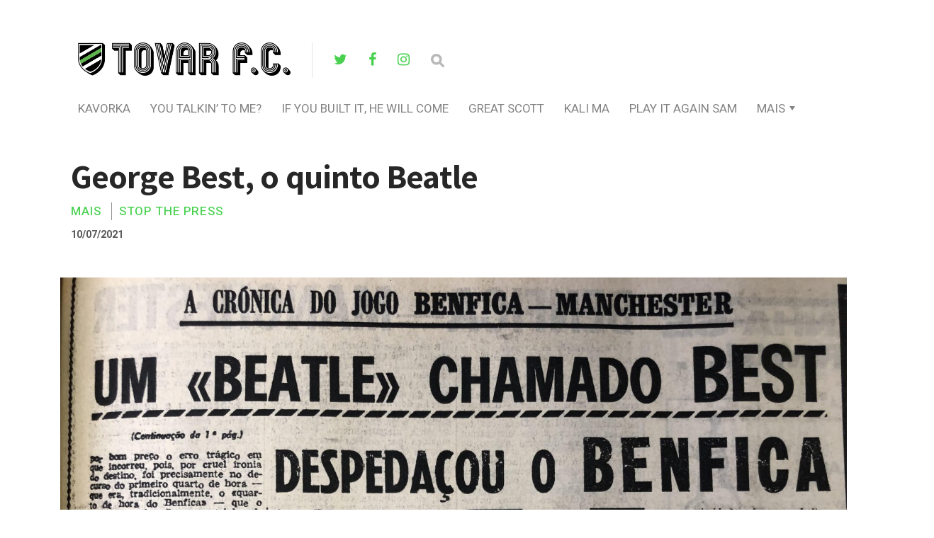

--- FILE ---
content_type: text/html; charset=UTF-8
request_url: https://tovarfc.pt/2021/10/07/george-best-o-quinto-beatle/
body_size: 9327
content:
<!DOCTYPE html>

<html lang="pt-PT">

<head>

  <meta charset="UTF-8">
  <meta http-equiv="X-UA-Compatible" content="IE=edge">
  <meta name="viewport" content="width=device-width, initial-scale=1">
  <meta name="theme-color" content="#29272a" />
  <meta name="msapplication-navbutton-color" content="#29272a" />
  <meta name="apple-mobile-web-app-status-bar-style" content="#29272a" />
  <meta name="description" content="Més Que Un Site | Rui Miguel Tovar">

  <link rel="profile" href="http://gmpg.org/xfn/11">
  <link rel="pingback" href="https://tovarfc.pt/xmlrpc.php" />

  <title>George Best, o quinto Beatle | Tovar FC</title>

<!-- The SEO Framework by Sybre Waaijer -->
<meta name="robots" content="max-snippet:-1,max-image-preview:standard,max-video-preview:-1" />
<meta property="og:image" content="https://tovarfc.pt/wp-content/uploads/2021/10/beatle-best-slb-scaled.jpg" />
<meta property="og:image:width" content="2560" />
<meta property="og:image:height" content="1920" />
<meta property="og:locale" content="pt_PT" />
<meta property="og:type" content="article" />
<meta property="og:title" content="George Best, o quinto Beatle | Tovar FC" />
<meta property="og:url" content="https://tovarfc.pt/2021/10/07/george-best-o-quinto-beatle/" />
<meta property="og:site_name" content="Tovar FC" />
<meta property="article:publisher" content="https://www.facebook.com/RuiMiguelTovar" />
<meta property="fb:app_id" content="2256719717969467" />
<meta property="article:published_time" content="2021-10-07" />
<meta property="article:modified_time" content="2021-10-07" />
<meta property="og:updated_time" content="2021-10-07" />
<meta name="twitter:card" content="summary_large_image" />
<meta name="twitter:site" content="@ruimtovar" />
<meta name="twitter:title" content="George Best, o quinto Beatle | Tovar FC" />
<meta name="twitter:image" content="https://tovarfc.pt/wp-content/uploads/2021/10/beatle-best-slb-scaled.jpg" />
<meta name="twitter:image:width" content="2560" />
<meta name="twitter:image:height" content="1920" />
<link rel="canonical" href="https://tovarfc.pt/2021/10/07/george-best-o-quinto-beatle/" />
<script type="application/ld+json">{"@context":"https://schema.org","@type":"BreadcrumbList","itemListElement":[{"@type":"ListItem","position":1,"item":{"@id":"https://tovarfc.pt/","name":"Tovar FC"}},{"@type":"ListItem","position":2,"item":{"@id":"https://tovarfc.pt/category/featured/","name":"Featured"}},{"@type":"ListItem","position":3,"item":{"@id":"https://tovarfc.pt/2021/10/07/george-best-o-quinto-beatle/","name":"George Best, o quinto Beatle"}}]}</script>
<meta name="google-site-verification" content="7yZnj_7v68JMm1CASHp33Tlko9bT9rm_T6UVVbcszFA" />
<!-- / The SEO Framework by Sybre Waaijer | 20.64ms meta | 6.55ms boot -->

<link rel='dns-prefetch' href='//fonts.googleapis.com' />
<link rel='dns-prefetch' href='//s.w.org' />
<link rel="alternate" type="application/rss+xml" title="Tovar FC &raquo; Feed" href="https://tovarfc.pt/feed/" />
<link rel="alternate" type="application/rss+xml" title="Tovar FC &raquo; Feed de comentários" href="https://tovarfc.pt/comments/feed/" />
<link rel="alternate" type="application/rss+xml" title="Feed de comentários de Tovar FC &raquo; George Best, o quinto Beatle" href="https://tovarfc.pt/2021/10/07/george-best-o-quinto-beatle/feed/" />
<!-- This site uses the Google Analytics by MonsterInsights plugin v7.10.4 - Using Analytics tracking - https://www.monsterinsights.com/ -->
<script type="text/javascript" data-cfasync="false">
	var mi_version         = '7.10.4';
	var mi_track_user      = true;
	var mi_no_track_reason = '';
	
	var disableStr = 'ga-disable-UA-162889154-1';

	/* Function to detect opted out users */
	function __gaTrackerIsOptedOut() {
		return document.cookie.indexOf(disableStr + '=true') > -1;
	}

	/* Disable tracking if the opt-out cookie exists. */
	if ( __gaTrackerIsOptedOut() ) {
		window[disableStr] = true;
	}

	/* Opt-out function */
	function __gaTrackerOptout() {
	  document.cookie = disableStr + '=true; expires=Thu, 31 Dec 2099 23:59:59 UTC; path=/';
	  window[disableStr] = true;
	}
	
	if ( mi_track_user ) {
		(function(i,s,o,g,r,a,m){i['GoogleAnalyticsObject']=r;i[r]=i[r]||function(){
			(i[r].q=i[r].q||[]).push(arguments)},i[r].l=1*new Date();a=s.createElement(o),
			m=s.getElementsByTagName(o)[0];a.async=1;a.src=g;m.parentNode.insertBefore(a,m)
		})(window,document,'script','//www.google-analytics.com/analytics.js','__gaTracker');

		__gaTracker('create', 'UA-162889154-1', 'auto');
		__gaTracker('set', 'forceSSL', true);
		__gaTracker('require', 'displayfeatures');
		__gaTracker('send','pageview');
	} else {
		console.log( "" );
		(function() {
			/* https://developers.google.com/analytics/devguides/collection/analyticsjs/ */
			var noopfn = function() {
				return null;
			};
			var noopnullfn = function() {
				return null;
			};
			var Tracker = function() {
				return null;
			};
			var p = Tracker.prototype;
			p.get = noopfn;
			p.set = noopfn;
			p.send = noopfn;
			var __gaTracker = function() {
				var len = arguments.length;
				if ( len === 0 ) {
					return;
				}
				var f = arguments[len-1];
				if ( typeof f !== 'object' || f === null || typeof f.hitCallback !== 'function' ) {
					console.log( 'Not running function __gaTracker(' + arguments[0] + " ....) because you are not being tracked. " + mi_no_track_reason );
					return;
				}
				try {
					f.hitCallback();
				} catch (ex) {

				}
			};
			__gaTracker.create = function() {
				return new Tracker();
			};
			__gaTracker.getByName = noopnullfn;
			__gaTracker.getAll = function() {
				return [];
			};
			__gaTracker.remove = noopfn;
			window['__gaTracker'] = __gaTracker;
					})();
		}
</script>
<!-- / Google Analytics by MonsterInsights -->
		<script type="text/javascript">
			window._wpemojiSettings = {"baseUrl":"https:\/\/s.w.org\/images\/core\/emoji\/12.0.0-1\/72x72\/","ext":".png","svgUrl":"https:\/\/s.w.org\/images\/core\/emoji\/12.0.0-1\/svg\/","svgExt":".svg","source":{"concatemoji":"https:\/\/tovarfc.pt\/wp-includes\/js\/wp-emoji-release.min.js?ver=5.4.18"}};
			/*! This file is auto-generated */
			!function(e,a,t){var n,r,o,i=a.createElement("canvas"),p=i.getContext&&i.getContext("2d");function s(e,t){var a=String.fromCharCode;p.clearRect(0,0,i.width,i.height),p.fillText(a.apply(this,e),0,0);e=i.toDataURL();return p.clearRect(0,0,i.width,i.height),p.fillText(a.apply(this,t),0,0),e===i.toDataURL()}function c(e){var t=a.createElement("script");t.src=e,t.defer=t.type="text/javascript",a.getElementsByTagName("head")[0].appendChild(t)}for(o=Array("flag","emoji"),t.supports={everything:!0,everythingExceptFlag:!0},r=0;r<o.length;r++)t.supports[o[r]]=function(e){if(!p||!p.fillText)return!1;switch(p.textBaseline="top",p.font="600 32px Arial",e){case"flag":return s([127987,65039,8205,9895,65039],[127987,65039,8203,9895,65039])?!1:!s([55356,56826,55356,56819],[55356,56826,8203,55356,56819])&&!s([55356,57332,56128,56423,56128,56418,56128,56421,56128,56430,56128,56423,56128,56447],[55356,57332,8203,56128,56423,8203,56128,56418,8203,56128,56421,8203,56128,56430,8203,56128,56423,8203,56128,56447]);case"emoji":return!s([55357,56424,55356,57342,8205,55358,56605,8205,55357,56424,55356,57340],[55357,56424,55356,57342,8203,55358,56605,8203,55357,56424,55356,57340])}return!1}(o[r]),t.supports.everything=t.supports.everything&&t.supports[o[r]],"flag"!==o[r]&&(t.supports.everythingExceptFlag=t.supports.everythingExceptFlag&&t.supports[o[r]]);t.supports.everythingExceptFlag=t.supports.everythingExceptFlag&&!t.supports.flag,t.DOMReady=!1,t.readyCallback=function(){t.DOMReady=!0},t.supports.everything||(n=function(){t.readyCallback()},a.addEventListener?(a.addEventListener("DOMContentLoaded",n,!1),e.addEventListener("load",n,!1)):(e.attachEvent("onload",n),a.attachEvent("onreadystatechange",function(){"complete"===a.readyState&&t.readyCallback()})),(n=t.source||{}).concatemoji?c(n.concatemoji):n.wpemoji&&n.twemoji&&(c(n.twemoji),c(n.wpemoji)))}(window,document,window._wpemojiSettings);
		</script>
		<style type="text/css">
img.wp-smiley,
img.emoji {
	display: inline !important;
	border: none !important;
	box-shadow: none !important;
	height: 1em !important;
	width: 1em !important;
	margin: 0 .07em !important;
	vertical-align: -0.1em !important;
	background: none !important;
	padding: 0 !important;
}
</style>
	<link rel='stylesheet' id='ultimate-tables-style-css'  href='https://tovarfc.pt/wp-content/plugins/ultimate-tables/css/ultimate-tables.css?ver=5.4.18' type='text/css' media='all' />
<link rel='stylesheet' id='ultimate-datatables-style-css'  href='https://tovarfc.pt/wp-content/plugins/ultimate-tables/css/jquery.dataTables.css?ver=5.4.18' type='text/css' media='all' />
<link rel='stylesheet' id='wp-block-library-css'  href='https://tovarfc.pt/wp-includes/css/dist/block-library/style.min.css?ver=5.4.18' type='text/css' media='all' />
<link rel='stylesheet' id='contact-form-7-css'  href='https://tovarfc.pt/wp-content/plugins/contact-form-7/includes/css/styles.css?ver=5.1.7' type='text/css' media='all' />
<link rel='stylesheet' id='neori-style-css'  href='https://tovarfc.pt/wp-content/themes/neori/style.css?ver=1.4.0' type='text/css' media='all' />
<link rel='stylesheet' id='bootstrap-css-css'  href='https://tovarfc.pt/wp-content/themes/neori/css/bootstrap.min.css?ver=4.0' type='text/css' media='all' />
<link rel='stylesheet' id='neori-modified-bootstrap-css-css'  href='https://tovarfc.pt/wp-content/themes/neori/css/modified-bootstrap.css?ver=1.4.0' type='text/css' media='all' />
<link rel='stylesheet' id='fontawesome-css'  href='https://tovarfc.pt/wp-content/themes/neori/css/font-awesome.min.css?ver=4.7.0' type='text/css' media='all' />
<link rel='stylesheet' id='simple-line-icons-css'  href='https://tovarfc.pt/wp-content/themes/neori/css/simple-line-icons.css?ver=2.4.0' type='text/css' media='all' />
<link rel='stylesheet' id='neori-fonts-css'  href='//fonts.googleapis.com/css?family=Heebo%3A300%2C400%2C500%2C700%7CAssistant%3A500%2C600%2C700%7CPT+Serif%3A400%2C700%7C%26subset%3Dlatin%2Clatin-ext&#038;ver=1.0.0' type='text/css' media='all' />
<link rel='stylesheet' id='meks-author-widget-css'  href='https://tovarfc.pt/wp-content/plugins/meks-smart-author-widget/css/style.css?ver=1.1.1' type='text/css' media='all' />
<link rel='stylesheet' id='tablepress-default-css'  href='https://tovarfc.pt/wp-content/tablepress-combined.min.css?ver=2' type='text/css' media='all' />
<link rel='stylesheet' id='__EPYT__style-css'  href='https://tovarfc.pt/wp-content/plugins/youtube-embed-plus/styles/ytprefs.min.css?ver=13.3.1' type='text/css' media='all' />
<style id='__EPYT__style-inline-css' type='text/css'>

                .epyt-gallery-thumb {
                        width: 33.333%;
                }
                
</style>
<script type='text/javascript' src='https://tovarfc.pt/wp-includes/js/jquery/jquery.js?ver=1.12.4-wp'></script>
<script type='text/javascript' src='https://tovarfc.pt/wp-includes/js/jquery/jquery-migrate.min.js?ver=1.4.1'></script>
<script type='text/javascript'>
/* <![CDATA[ */
var monsterinsights_frontend = {"js_events_tracking":"true","download_extensions":"doc,pdf,ppt,zip,xls,docx,pptx,xlsx","inbound_paths":"[{\"path\":\"\\\/go\\\/\",\"label\":\"affiliate\"},{\"path\":\"\\\/recommend\\\/\",\"label\":\"affiliate\"}]","home_url":"https:\/\/tovarfc.pt","hash_tracking":"false"};
/* ]]> */
</script>
<script type='text/javascript' src='https://tovarfc.pt/wp-content/plugins/google-analytics-for-wordpress/assets/js/frontend.min.js?ver=7.10.4'></script>
<script type='text/javascript' src='https://tovarfc.pt/wp-content/plugins/sticky-menu-or-anything-on-scroll/assets/js/jq-sticky-anything.min.js?ver=2.1.1'></script>
<script type='text/javascript'>
/* <![CDATA[ */
var _EPYT_ = {"ajaxurl":"https:\/\/tovarfc.pt\/wp-admin\/admin-ajax.php","security":"577e192061","gallery_scrolloffset":"20","eppathtoscripts":"https:\/\/tovarfc.pt\/wp-content\/plugins\/youtube-embed-plus\/scripts\/","eppath":"https:\/\/tovarfc.pt\/wp-content\/plugins\/youtube-embed-plus\/","epresponsiveselector":"[\"iframe.__youtube_prefs__\",\"iframe[src*='youtube.com']\",\"iframe[src*='youtube-nocookie.com']\",\"iframe[data-ep-src*='youtube.com']\",\"iframe[data-ep-src*='youtube-nocookie.com']\",\"iframe[data-ep-gallerysrc*='youtube.com']\"]","epdovol":"1","version":"13.3.1","evselector":"iframe.__youtube_prefs__[src], iframe[src*=\"youtube.com\/embed\/\"], iframe[src*=\"youtube-nocookie.com\/embed\/\"]","ajax_compat":"","ytapi_load":"light","pause_others":"","stopMobileBuffer":"1","vi_active":"","vi_js_posttypes":[]};
/* ]]> */
</script>
<script type='text/javascript' src='https://tovarfc.pt/wp-content/plugins/youtube-embed-plus/scripts/ytprefs.min.js?ver=13.3.1'></script>
<link rel='https://api.w.org/' href='https://tovarfc.pt/wp-json/' />
<link rel="EditURI" type="application/rsd+xml" title="RSD" href="https://tovarfc.pt/xmlrpc.php?rsd" />
<link rel="wlwmanifest" type="application/wlwmanifest+xml" href="https://tovarfc.pt/wp-includes/wlwmanifest.xml" /> 
<link rel="alternate" type="application/json+oembed" href="https://tovarfc.pt/wp-json/oembed/1.0/embed?url=https%3A%2F%2Ftovarfc.pt%2F2021%2F10%2F07%2Fgeorge-best-o-quinto-beatle%2F" />
<link rel="alternate" type="text/xml+oembed" href="https://tovarfc.pt/wp-json/oembed/1.0/embed?url=https%3A%2F%2Ftovarfc.pt%2F2021%2F10%2F07%2Fgeorge-best-o-quinto-beatle%2F&#038;format=xml" />
<link rel="icon" href="https://tovarfc.pt/wp-content/uploads/2020/04/cropped-logotfc-favicon-32x32.png" sizes="32x32" />
<link rel="icon" href="https://tovarfc.pt/wp-content/uploads/2020/04/cropped-logotfc-favicon-192x192.png" sizes="192x192" />
<link rel="apple-touch-icon" href="https://tovarfc.pt/wp-content/uploads/2020/04/cropped-logotfc-favicon-180x180.png" />
<meta name="msapplication-TileImage" content="https://tovarfc.pt/wp-content/uploads/2020/04/cropped-logotfc-favicon-270x270.png" />
		<style type="text/css" id="wp-custom-css">
			li.is-menu path {
    fill: #15ba85;
}

.mks_author_widget img{
  -webkit-border-radius: 50%; 
  -moz-border-radius: 50%;
  border-radius: 50%;
}		</style>
		<style id="yellow-pencil">
/*
	The following CSS generated by YellowPencil Plugin.
	http://waspthemes.com/yellow-pencil
*/
#page .single-top-area{display:none;}.logo-right a .fa-twitter{color:#47d14e;}.logo-right a .fa-facebook{color:#47d14e;}.logo-right a .fa-instagram{color:#47d14e;}#page .slice a h2{font-size:20px !important;margin-left:11px !important;color:#7cd381 !important;}.entry-content a h2{position:relative;right:auto;letter-spacing:0.5px !important;text-transform:uppercase !important;}article .entry-content .slice a h2{left:-13px !important;}#page .container .row .content article .entry-content .slice a h2{left:-12px !important;}.content article .entry-content .slice a h2{letter-spacing:0.5px !important;}.post .col-lg-6 .card-meta .author a{color:#47d14e;}.col-lg-6 .post .col-lg-6 .card-meta .date{color:#47d14e;}.entry-content .card-deck .card-body .date{color:#47d14e;}.card-deck .card article .card-body .card-meta .author a{color:#47d14e;}.more-posts-deck .author a{color:#47d14e;}.logo a h1{height:53px;}.entry-content .slice .load-more-posts-container a{background-color:#47d14e;color:#ffffff;}#page .category a{color:#47d14e;opacity:1;word-spacing:-0.2px;letter-spacing:0.9px;}#page .tags a{border-color:#47d14e;border-style:solid;background-color:#ffffff;color:#47d14e;font-weight:600;letter-spacing:2.3px;font-size:12px;border-width:3px;text-transform:uppercase;}#secondary .widget p{font-size:13px;line-height:22.4px;}.widget .mks_autor_link_wrap a{font-size:14px;line-height:22.3px;position:relative;bottom:auto;display:inline-block;min-height:22px;top:-12px;}#secondary .widget h2{font-size:19px;}.wp-block-image .size-large img{position:relative;top:-8px;}#page .container .classic .content article .entry-content .wp-block-image .size-large img{bottom:auto !important;}
</style>
</head>



<body class="post-template post-template-single-classic-boxed post-template-single-classic-boxed-php single single-post postid-6951 single-format-standard">

<div id="page" class="site">



<!-- Sticky Header START -->

  <div class="sticky-header align-items-center">

    <div class="container">

      <div class="sticky-logo">

        
          <a href="https://tovarfc.pt"><img src="http://tovarfc.pt/wp-content/uploads/2020/04/tfclogo-mini.png"></a>

        
      </div><!-- /.sticky-logo -->

    <nav class="main-navigation sticky">

      <div class="menu-main-container"><ul id="menu-main" class="menu"><li id="menu-item-3683" class="menu-item menu-item-type-taxonomy menu-item-object-category menu-item-3683"><a href="https://tovarfc.pt/category/kavorka/">Kavorka</a></li>
<li id="menu-item-76" class="menu-item menu-item-type-taxonomy menu-item-object-category menu-item-76"><a href="https://tovarfc.pt/category/you-talkin-to-me/">you talkin&#8217; to me?</a></li>
<li id="menu-item-71" class="menu-item menu-item-type-taxonomy menu-item-object-category menu-item-71"><a href="https://tovarfc.pt/category/if-you-built-it-he-will-come/">If You Built It, He Will Come</a></li>
<li id="menu-item-68" class="menu-item menu-item-type-taxonomy menu-item-object-category menu-item-68"><a href="https://tovarfc.pt/category/great-scott/">Great Scott</a></li>
<li id="menu-item-1677" class="menu-item menu-item-type-taxonomy menu-item-object-category menu-item-1677"><a href="https://tovarfc.pt/category/kali-ma/">Kali Ma</a></li>
<li id="menu-item-74" class="menu-item menu-item-type-taxonomy menu-item-object-category menu-item-74"><a href="https://tovarfc.pt/category/play-it-again-sam/">Play It Again Sam</a></li>
<li id="menu-item-77" class="menu-item menu-item-type-taxonomy menu-item-object-category current-post-ancestor current-menu-parent current-post-parent menu-item-has-children menu-item-77"><a href="https://tovarfc.pt/category/mais/">Mais</a>
<ul class="sub-menu">
	<li id="menu-item-3335" class="menu-item menu-item-type-taxonomy menu-item-object-category menu-item-3335"><a href="https://tovarfc.pt/category/kali-ma/">Kali Ma</a></li>
	<li id="menu-item-994" class="menu-item menu-item-type-taxonomy menu-item-object-category menu-item-994"><a href="https://tovarfc.pt/category/quem-te-viu-e-quem-tv/">Quem Te Viu E Quem TV</a></li>
	<li id="menu-item-3336" class="menu-item menu-item-type-taxonomy menu-item-object-category menu-item-3336"><a href="https://tovarfc.pt/category/o-evaristo-tens-ca-disto/">Ò Evaristo, Tens Cá Disto?</a></li>
	<li id="menu-item-3338" class="menu-item menu-item-type-taxonomy menu-item-object-category menu-item-3338"><a href="https://tovarfc.pt/category/spider-pig/">Spider Pig</a></li>
	<li id="menu-item-67" class="menu-item menu-item-type-taxonomy menu-item-object-category menu-item-67"><a href="https://tovarfc.pt/category/et-phone-home/">Et, Phone, Home</a></li>
	<li id="menu-item-75" class="menu-item menu-item-type-taxonomy menu-item-object-category current-post-ancestor current-menu-parent current-post-parent menu-item-75"><a href="https://tovarfc.pt/category/stop-the-press/">Stop The Press</a></li>
	<li id="menu-item-69" class="menu-item menu-item-type-taxonomy menu-item-object-category menu-item-69"><a href="https://tovarfc.pt/category/heres-johnny/">Here&#8217;s Johnny</a></li>
	<li id="menu-item-73" class="menu-item menu-item-type-taxonomy menu-item-object-category menu-item-73"><a href="https://tovarfc.pt/category/no-bucks-no-buck-rogers/">No Bucks No Buck Rogers</a></li>
	<li id="menu-item-66" class="menu-item menu-item-type-taxonomy menu-item-object-category menu-item-66"><a href="https://tovarfc.pt/category/shaken-not-stirred/">Shaken, Not Stirred</a></li>
	<li id="menu-item-72" class="menu-item menu-item-type-taxonomy menu-item-object-category menu-item-72"><a href="https://tovarfc.pt/category/leave-the-gun-take-the-cannoli/">Leave The Gun, Take The Cannoli</a></li>
	<li id="menu-item-70" class="menu-item menu-item-type-taxonomy menu-item-object-category menu-item-70"><a href="https://tovarfc.pt/category/i-love-the-smell-of-napalm-in-the-morning/">I Love The Smell Of Napalm In The Morning</a></li>
</ul>
</li>
</ul></div>
    </nav><!-- /.main-navigation sticky -->

    
    <form id="navbarsearchformsticky" class="navbarsearchform" role="search" action="https://tovarfc.pt/" method="get">

      <input type="search" name="s" value=" ">

    </form>

    </div><!-- /.container-->

  </div><!-- /.sticky-header -->

<!-- Sticky Header END -->

<!-- Header Type Selection START -->


  <!-- Normal Header START -->

  <div class="container">

    <header>

<!-- Logo -->

      
        <div class="header-upper" style="height: 50px;">

        <div class="logo" style="background-image: url('http://tovarfc.pt/wp-content/uploads/2020/04/tfclogo.png'); width: 300px; height: 50px;"><a href="https://tovarfc.pt"><h1>Tovar FC</h1></a></div>

      
<!-- Social Icons -->

        
          <div class="logo-right" style="height: 50px;">

        
            <div class="social-icons">

              
                <a href="https://twitter.com/ruimtovar" target="_blank"><i class="fa fa-twitter"></i></a>

              
              
                <a href="https://www.facebook.com/RuiMiguelTovar/" target="_blank"><i class="fa fa-facebook"></i></a>

              
              
                <a href="https://www.instagram.com/ruimigueltovar/" target="_blank"><i class="fa fa-instagram"></i></a>

              
              
              
              
              
              <form id="navbarsearchform" class="navbarsearchform" role="search" action="https://tovarfc.pt/" method="get">

                <input type="search" name="s" value=" ">

              </form>

            </div><!-- /.social-icons -->

          </div><!-- /.logo-right -->

        </div><!-- /.header-upper -->

<!-- Description -->

      
<!-- Navigation -->

      <div class="header-lower">

        <nav class="main-navigation">

          <div class="menu-main-container"><ul id="menu-main-1" class="menu"><li class="menu-item menu-item-type-taxonomy menu-item-object-category menu-item-3683"><a href="https://tovarfc.pt/category/kavorka/">Kavorka</a></li>
<li class="menu-item menu-item-type-taxonomy menu-item-object-category menu-item-76"><a href="https://tovarfc.pt/category/you-talkin-to-me/">you talkin&#8217; to me?</a></li>
<li class="menu-item menu-item-type-taxonomy menu-item-object-category menu-item-71"><a href="https://tovarfc.pt/category/if-you-built-it-he-will-come/">If You Built It, He Will Come</a></li>
<li class="menu-item menu-item-type-taxonomy menu-item-object-category menu-item-68"><a href="https://tovarfc.pt/category/great-scott/">Great Scott</a></li>
<li class="menu-item menu-item-type-taxonomy menu-item-object-category menu-item-1677"><a href="https://tovarfc.pt/category/kali-ma/">Kali Ma</a></li>
<li class="menu-item menu-item-type-taxonomy menu-item-object-category menu-item-74"><a href="https://tovarfc.pt/category/play-it-again-sam/">Play It Again Sam</a></li>
<li class="menu-item menu-item-type-taxonomy menu-item-object-category current-post-ancestor current-menu-parent current-post-parent menu-item-has-children menu-item-77"><a href="https://tovarfc.pt/category/mais/">Mais</a>
<ul class="sub-menu">
	<li class="menu-item menu-item-type-taxonomy menu-item-object-category menu-item-3335"><a href="https://tovarfc.pt/category/kali-ma/">Kali Ma</a></li>
	<li class="menu-item menu-item-type-taxonomy menu-item-object-category menu-item-994"><a href="https://tovarfc.pt/category/quem-te-viu-e-quem-tv/">Quem Te Viu E Quem TV</a></li>
	<li class="menu-item menu-item-type-taxonomy menu-item-object-category menu-item-3336"><a href="https://tovarfc.pt/category/o-evaristo-tens-ca-disto/">Ò Evaristo, Tens Cá Disto?</a></li>
	<li class="menu-item menu-item-type-taxonomy menu-item-object-category menu-item-3338"><a href="https://tovarfc.pt/category/spider-pig/">Spider Pig</a></li>
	<li class="menu-item menu-item-type-taxonomy menu-item-object-category menu-item-67"><a href="https://tovarfc.pt/category/et-phone-home/">Et, Phone, Home</a></li>
	<li class="menu-item menu-item-type-taxonomy menu-item-object-category current-post-ancestor current-menu-parent current-post-parent menu-item-75"><a href="https://tovarfc.pt/category/stop-the-press/">Stop The Press</a></li>
	<li class="menu-item menu-item-type-taxonomy menu-item-object-category menu-item-69"><a href="https://tovarfc.pt/category/heres-johnny/">Here&#8217;s Johnny</a></li>
	<li class="menu-item menu-item-type-taxonomy menu-item-object-category menu-item-73"><a href="https://tovarfc.pt/category/no-bucks-no-buck-rogers/">No Bucks No Buck Rogers</a></li>
	<li class="menu-item menu-item-type-taxonomy menu-item-object-category menu-item-66"><a href="https://tovarfc.pt/category/shaken-not-stirred/">Shaken, Not Stirred</a></li>
	<li class="menu-item menu-item-type-taxonomy menu-item-object-category menu-item-72"><a href="https://tovarfc.pt/category/leave-the-gun-take-the-cannoli/">Leave The Gun, Take The Cannoli</a></li>
	<li class="menu-item menu-item-type-taxonomy menu-item-object-category menu-item-70"><a href="https://tovarfc.pt/category/i-love-the-smell-of-napalm-in-the-morning/">I Love The Smell Of Napalm In The Morning</a></li>
</ul>
</li>
</ul></div>
        </nav><!-- /.main-navigation -->

        <div class="offcanvas-navigation">
                    
          <i class="fa fa-close offcanvas-close"></i>
                    
          <div class="social-icons">

            
              <a href="https://twitter.com/ruimtovar"><i class="fa fa-twitter"></i></a>

            
            
              <a href="https://www.facebook.com/RuiMiguelTovar/"><i class="fa fa-facebook"></i></a>

            
            
              <a href="https://www.instagram.com/ruimigueltovar/"><i class="fa fa-instagram"></i></a>

            
            
            
            
            
            <form id="navbarsearchform-offcanvas" class="navbarsearchform" role="search" action="https://tovarfc.pt/" method="get">

              <input type="search" name="s" value=" ">

            </form>

          </div><!-- /.social-icons -->

          <div class="menu-main-container"><ul id="menu-main-2" class="menu"><li class="menu-item menu-item-type-taxonomy menu-item-object-category menu-item-3683"><a href="https://tovarfc.pt/category/kavorka/">Kavorka</a></li>
<li class="menu-item menu-item-type-taxonomy menu-item-object-category menu-item-76"><a href="https://tovarfc.pt/category/you-talkin-to-me/">you talkin&#8217; to me?</a></li>
<li class="menu-item menu-item-type-taxonomy menu-item-object-category menu-item-71"><a href="https://tovarfc.pt/category/if-you-built-it-he-will-come/">If You Built It, He Will Come</a></li>
<li class="menu-item menu-item-type-taxonomy menu-item-object-category menu-item-68"><a href="https://tovarfc.pt/category/great-scott/">Great Scott</a></li>
<li class="menu-item menu-item-type-taxonomy menu-item-object-category menu-item-1677"><a href="https://tovarfc.pt/category/kali-ma/">Kali Ma</a></li>
<li class="menu-item menu-item-type-taxonomy menu-item-object-category menu-item-74"><a href="https://tovarfc.pt/category/play-it-again-sam/">Play It Again Sam</a></li>
<li class="menu-item menu-item-type-taxonomy menu-item-object-category current-post-ancestor current-menu-parent current-post-parent menu-item-has-children menu-item-77"><a href="https://tovarfc.pt/category/mais/">Mais</a>
<ul class="sub-menu">
	<li class="menu-item menu-item-type-taxonomy menu-item-object-category menu-item-3335"><a href="https://tovarfc.pt/category/kali-ma/">Kali Ma</a></li>
	<li class="menu-item menu-item-type-taxonomy menu-item-object-category menu-item-994"><a href="https://tovarfc.pt/category/quem-te-viu-e-quem-tv/">Quem Te Viu E Quem TV</a></li>
	<li class="menu-item menu-item-type-taxonomy menu-item-object-category menu-item-3336"><a href="https://tovarfc.pt/category/o-evaristo-tens-ca-disto/">Ò Evaristo, Tens Cá Disto?</a></li>
	<li class="menu-item menu-item-type-taxonomy menu-item-object-category menu-item-3338"><a href="https://tovarfc.pt/category/spider-pig/">Spider Pig</a></li>
	<li class="menu-item menu-item-type-taxonomy menu-item-object-category menu-item-67"><a href="https://tovarfc.pt/category/et-phone-home/">Et, Phone, Home</a></li>
	<li class="menu-item menu-item-type-taxonomy menu-item-object-category current-post-ancestor current-menu-parent current-post-parent menu-item-75"><a href="https://tovarfc.pt/category/stop-the-press/">Stop The Press</a></li>
	<li class="menu-item menu-item-type-taxonomy menu-item-object-category menu-item-69"><a href="https://tovarfc.pt/category/heres-johnny/">Here&#8217;s Johnny</a></li>
	<li class="menu-item menu-item-type-taxonomy menu-item-object-category menu-item-73"><a href="https://tovarfc.pt/category/no-bucks-no-buck-rogers/">No Bucks No Buck Rogers</a></li>
	<li class="menu-item menu-item-type-taxonomy menu-item-object-category menu-item-66"><a href="https://tovarfc.pt/category/shaken-not-stirred/">Shaken, Not Stirred</a></li>
	<li class="menu-item menu-item-type-taxonomy menu-item-object-category menu-item-72"><a href="https://tovarfc.pt/category/leave-the-gun-take-the-cannoli/">Leave The Gun, Take The Cannoli</a></li>
	<li class="menu-item menu-item-type-taxonomy menu-item-object-category menu-item-70"><a href="https://tovarfc.pt/category/i-love-the-smell-of-napalm-in-the-morning/">I Love The Smell Of Napalm In The Morning</a></li>
</ul>
</li>
</ul></div>
        </div> <!-- /.offcanvas-navigation -->

      </div><!-- /.header-lower -->

    </header>

  </div><!-- /.container -->

<!-- Normal Header END -->


<!-- Header Type Selection END -->

<div class="offcanvas-menu-button"><i class="fa fa-bars"></i></div>
  
    <!--

TITLE & THUMBNAIL

-->

<div class="container">

  <div class="single-title-zone-classic col">

    <h1>George Best, o quinto Beatle</h1>
    <span class="category"><a href="https://tovarfc.pt/category/mais/" title="Mais">Mais</a> <a href="https://tovarfc.pt/category/stop-the-press/" title="Stop The Press">Stop The Press</a> </span>

    
      <span class="date">10/07/2021</span>

    
  </div><!-- /.single-title-zone-classic -->

  
    <img width="2560" height="1920" src="https://tovarfc.pt/wp-content/uploads/2021/10/beatle-best-slb-scaled.jpg" class="thumbnail-classic boxed wp-post-image" alt="" srcset="https://tovarfc.pt/wp-content/uploads/2021/10/beatle-best-slb-scaled.jpg 2560w, https://tovarfc.pt/wp-content/uploads/2021/10/beatle-best-slb-300x225.jpg 300w, https://tovarfc.pt/wp-content/uploads/2021/10/beatle-best-slb-1024x768.jpg 1024w, https://tovarfc.pt/wp-content/uploads/2021/10/beatle-best-slb-768x576.jpg 768w, https://tovarfc.pt/wp-content/uploads/2021/10/beatle-best-slb-1536x1152.jpg 1536w, https://tovarfc.pt/wp-content/uploads/2021/10/beatle-best-slb-2048x1536.jpg 2048w" sizes="(max-width: 2560px) 100vw, 2560px" />
  
<!--

THE POST CONTENT

-->

<div class="row">

  <div class="content col-lg-9">

      <div class="single-top-area clearfix">

        <div class="author">

          <img alt='Tovar FC' src='http://tovarfc.pt/wp-content/uploads/2020/04/Rui_tovar_400x400-VERDE-57x57.jpg' class='useravatar avatar-57 photo' height='57' width='57' />
          <div class="author-info">

            <p>author:</p>

            <a href="http://tovarfc.pt/2020/04/01/rui-miguel-tovar/" title="Artigos de Tovar FC" rel="author">Tovar FC</a>
          </div><!-- /.author-info -->

        </div><!-- /.author-->

        <div class='social-icons row align-items-center'><a target='_blank' href='http://www.facebook.com/sharer.php?u=https://tovarfc.pt/2021/10/07/george-best-o-quinto-beatle/'><div class='icon-social-facebook col'></div></a><a target='_blank' href='https://twitter.com/share?url=https://tovarfc.pt/2021/10/07/george-best-o-quinto-beatle/'><div class='icon-social-twitter col'></div></a><a target='_blank' href='https://plus.google.com/share?url=https://tovarfc.pt/2021/10/07/george-best-o-quinto-beatle/'><div class='icon-social-google col'></div></a><a target='_blank' href='https://pinterest.com/pin/create/button/?url=https://tovarfc.pt/2021/10/07/george-best-o-quinto-beatle/&amp;media=https://tovarfc.pt/wp-content/uploads/2021/10/beatle-best-slb-scaled.jpg&amp;description=George Best, o quinto Beatle'><div class='icon-social-pinterest col'></div></a></div>
      </div><!-- /.single-top-area -->

      <article id="post-6951" class="post-6951 post type-post status-publish format-standard has-post-thumbnail hentry category-featured category-mais category-stop-the-press tag-beatle tag-benfica tag-best tag-united">

        <div class="entry-content">

          <h2 class="sr-only">George Best, o quinto Beatle</h2>

          
            
            <div class="tags"><a href="https://tovarfc.pt/tag/beatle/" rel="tag">beatle</a><a href="https://tovarfc.pt/tag/benfica/" rel="tag">benfica</a><a href="https://tovarfc.pt/tag/best/" rel="tag">best</a><a href="https://tovarfc.pt/tag/united/" rel="tag">united</a></div>
            


            <div class="single-bottom-area">

              <div class='social-icons row align-items-center'><a target='_blank' href='http://www.facebook.com/sharer.php?u=https://tovarfc.pt/2021/10/07/george-best-o-quinto-beatle/'><div class='icon-social-facebook col'></div></a><a target='_blank' href='https://twitter.com/share?url=https://tovarfc.pt/2021/10/07/george-best-o-quinto-beatle/'><div class='icon-social-twitter col'></div></a><a target='_blank' href='https://plus.google.com/share?url=https://tovarfc.pt/2021/10/07/george-best-o-quinto-beatle/'><div class='icon-social-google col'></div></a><a target='_blank' href='https://pinterest.com/pin/create/button/?url=https://tovarfc.pt/2021/10/07/george-best-o-quinto-beatle/&amp;media=https://tovarfc.pt/wp-content/uploads/2021/10/beatle-best-slb-scaled.jpg&amp;description=George Best, o quinto Beatle'><div class='icon-social-pinterest col'></div></a></div>
            </div><!-- /.single-bottom-area -->

          </div><!-- /.entry-content -->
          
      </article>



<!--

BELOW POST

-->

      
              <div class="ws">
          <div class="related-posts row">

  <div class="card-deck">

    
            
              <div class="custom-card">

                <div class="card bg-black text-white">

                  <a href="https://tovarfc.pt/2026/01/01/benfica-1982-83/"><img width="751" height="531" src="https://tovarfc.pt/wp-content/uploads/2025/07/slb-1983.jpg" class="card-img wp-post-image" alt="" srcset="https://tovarfc.pt/wp-content/uploads/2025/07/slb-1983.jpg 751w, https://tovarfc.pt/wp-content/uploads/2025/07/slb-1983-300x212.jpg 300w" sizes="(max-width: 751px) 100vw, 751px" /></a>

                  <div class="card-img-overlay">

                    <h4 class="card-title"><a rel="external" href="https://tovarfc.pt/2026/01/01/benfica-1982-83/">Benfica 1982-83</a></h4>

                  </div><!-- /.card-img-overlay -->

                </div><!-- /.card -->

                <div class="meta-zone">

                  <img alt='Tovar FC' src='http://tovarfc.pt/wp-content/uploads/2020/04/Rui_tovar_400x400-VERDE-20x20.jpg' class='useravatar avatar-20 photo' height='20' width='20' />
                  <span class="author"><a href="http://tovarfc.pt/2020/04/01/rui-miguel-tovar/" title="Artigos de Tovar FC" rel="author">Tovar FC</a></span>

                  <span class="date">01/01/2026</span>

                </div><!-- /.meta-zone -->

              </div><!-- /.custom-card -->

            
    
            
              <div class="custom-card">

                <div class="card bg-black text-white">

                  <a href="https://tovarfc.pt/2026/01/01/benfica-1983-84/"><img width="480" height="370" src="https://tovarfc.pt/wp-content/uploads/2025/07/slb-1984.jpg" class="card-img wp-post-image" alt="" srcset="https://tovarfc.pt/wp-content/uploads/2025/07/slb-1984.jpg 480w, https://tovarfc.pt/wp-content/uploads/2025/07/slb-1984-300x231.jpg 300w" sizes="(max-width: 480px) 100vw, 480px" /></a>

                  <div class="card-img-overlay">

                    <h4 class="card-title"><a rel="external" href="https://tovarfc.pt/2026/01/01/benfica-1983-84/">Benfica 1983-84</a></h4>

                  </div><!-- /.card-img-overlay -->

                </div><!-- /.card -->

                <div class="meta-zone">

                  <img alt='Tovar FC' src='http://tovarfc.pt/wp-content/uploads/2020/04/Rui_tovar_400x400-VERDE-20x20.jpg' class='useravatar avatar-20 photo' height='20' width='20' />
                  <span class="author"><a href="http://tovarfc.pt/2020/04/01/rui-miguel-tovar/" title="Artigos de Tovar FC" rel="author">Tovar FC</a></span>

                  <span class="date">01/01/2026</span>

                </div><!-- /.meta-zone -->

              </div><!-- /.custom-card -->

            
    
            
              <div class="custom-card">

                <div class="card bg-black text-white">

                  <a href="https://tovarfc.pt/2026/01/01/benfica-1986-87/"><img width="400" height="171" src="https://tovarfc.pt/wp-content/uploads/2025/07/slb-1987.jpg" class="card-img wp-post-image" alt="" srcset="https://tovarfc.pt/wp-content/uploads/2025/07/slb-1987.jpg 400w, https://tovarfc.pt/wp-content/uploads/2025/07/slb-1987-300x128.jpg 300w" sizes="(max-width: 400px) 100vw, 400px" /></a>

                  <div class="card-img-overlay">

                    <h4 class="card-title"><a rel="external" href="https://tovarfc.pt/2026/01/01/benfica-1986-87/">Benfica 1986-87</a></h4>

                  </div><!-- /.card-img-overlay -->

                </div><!-- /.card -->

                <div class="meta-zone">

                  <img alt='Tovar FC' src='http://tovarfc.pt/wp-content/uploads/2020/04/Rui_tovar_400x400-VERDE-20x20.jpg' class='useravatar avatar-20 photo' height='20' width='20' />
                  <span class="author"><a href="http://tovarfc.pt/2020/04/01/rui-miguel-tovar/" title="Artigos de Tovar FC" rel="author">Tovar FC</a></span>

                  <span class="date">01/01/2026</span>

                </div><!-- /.meta-zone -->

              </div><!-- /.custom-card -->

            
    
  </div><!-- /.card-deck -->

</div><!-- /.related-posts -->
        </div><!-- /.ws -->
      


      
<div class="allcomments">

  <div class="comments-container">

    
      


        <!-- The comment form -->
        <div class="title-tag-container">

          <div  class="title-tag comment-tag">Leave a comment</div>

        </div><!-- /.title-tag-container -->

        	<div id="respond" class="comment-respond">
		<h3 id="reply-title" class="comment-reply-title"> <small><a rel="nofollow" id="cancel-comment-reply-link" href="/2021/10/07/george-best-o-quinto-beatle/#respond" style="display:none;">Cancelar resposta</a></small></h3><form action="https://tovarfc.pt/wp-comments-post.php" method="post" id="commentform" class="comment-form" novalidate><p class="comment-notes"><span id="email-notes">O seu endereço de email não será publicado.</span> Campos obrigatórios marcados com <span class="required">*</span></p><p><label for="comment"></label><textarea id="comment" name="comment" placeholder="Your comment here.."  aria-required="true"></textarea></p><p class="comment-form-author"><label for="author" ></label> <input id="author" placeholder="Name" name="author" type="text" value=""  /></p>
<p class="comment-form-email"><label for="email"></label> <input id="email" placeholder="E-mail" name="email" type="text" value="" size="30" /></p>
<p class="comment-form-url"><input id="url" name="url" placeholder="URL (optional)" type="text" value="" size="30" /> <label for="url"></label></p>
<p class="comment-form-cookies-consent"><input id="wp-comment-cookies-consent" name="wp-comment-cookies-consent" type="checkbox" value="yes" /> <label for="wp-comment-cookies-consent">Guardar o meu nome, email e site neste navegador para a próxima vez que eu comentar.</label></p>
<p class="form-submit"><input name="submit" type="submit" id="submit" class="submit" value="Publicar comentário" /> <input type='hidden' name='comment_post_ID' value='6951' id='comment_post_ID' />
<input type='hidden' name='comment_parent' id='comment_parent' value='0' />
</p></form>	</div><!-- #respond -->
	
    </div><!-- /.comments-container -->

</div><!-- /.allcomments -->
      


    </div><!-- /content -->

    <aside class="sidebar col-12 col-sm-6 col-md-6 col-lg-3 mx-auto align-items-center widget-area" id="secondary">

      
<section id="mks_author_widget-2" class="widget mks_author_widget"><h2 class="widget-title">Tovar FC</h2>
	<a href="http://tovarfc.pt/2020/04/01/rui-miguel-tovar/"><img alt='Tovar FC' src='http://tovarfc.pt/wp-content/uploads/2020/04/Rui_tovar_400x400-VERDE-40x40.jpg' class='useravatar avatar-40 photo' height='40' width='40' /></a>	

		<p>A biografia em filmes, reclames, achincalhos desportivos e pratos aaaaarghhhhhhh-nunca-mais</p>
	
	<div class="mks_autor_link_wrap"><a href="http://tovarfc.pt/2020/04/01/rui-miguel-tovar/" class="mks_author_link">Sobre o autor</a></div>

</section>
    </aside>

  </div><!-- /.row -->

</div><!-- /.container -->


  
<footer class="footer">

  <div class="container">

    <div class="social-icons">

      
      
      
      
      
      
    </div><!-- /.social-icons -->

    <p class="additional-text"></p>

    <nav class="main-navigation">

      
    </nav><!-- #site-navigation -->

    <p class="copyright">Copyright &copy;2026 Tovar FC</p>

          <p class="credit">Neori theme, designed by <a href="http://litmotion.net">litMotion Templates</a></p>
    
  </div><!-- /.container -->

</footer>



<a href="#0" class="buttontop-top"><i class="fa fa-arrow-up"></i></a>



</div><!-- #page -->

<script type='text/javascript' src='https://tovarfc.pt/wp-content/plugins/ultimate-tables/js/jquery.dataTables.min.js?ver=1.0'></script>
<script type='text/javascript'>
/* <![CDATA[ */
var wpcf7 = {"apiSettings":{"root":"https:\/\/tovarfc.pt\/wp-json\/contact-form-7\/v1","namespace":"contact-form-7\/v1"}};
/* ]]> */
</script>
<script type='text/javascript' src='https://tovarfc.pt/wp-content/plugins/contact-form-7/includes/js/scripts.js?ver=5.1.7'></script>
<script type='text/javascript'>
/* <![CDATA[ */
var sticky_anything_engage = {"element":"","topspace":"0","minscreenwidth":"0","maxscreenwidth":"999999","zindex":"1","legacymode":"","dynamicmode":"","debugmode":"","pushup":"","adminbar":"1"};
/* ]]> */
</script>
<script type='text/javascript' src='https://tovarfc.pt/wp-content/plugins/sticky-menu-or-anything-on-scroll/assets/js/stickThis.js?ver=2.1.1'></script>
<script type='text/javascript' src='https://tovarfc.pt/wp-content/themes/neori/js/general-scripts.js?ver=1.0.0'></script>
<script type='text/javascript' src='https://tovarfc.pt/wp-content/themes/neori/js/popper.min.js?ver=1.12.3'></script>
<script type='text/javascript' src='https://tovarfc.pt/wp-content/themes/neori/js/bootstrap.min.js?ver=4.0.0'></script>
<script type='text/javascript' src='https://tovarfc.pt/wp-includes/js/comment-reply.min.js?ver=5.4.18'></script>
<script type='text/javascript' src='https://tovarfc.pt/wp-content/plugins/youtube-embed-plus/scripts/fitvids.min.js?ver=13.3.1'></script>
<script type='text/javascript' src='https://tovarfc.pt/wp-includes/js/wp-embed.min.js?ver=5.4.18'></script>

</body>

</html>
